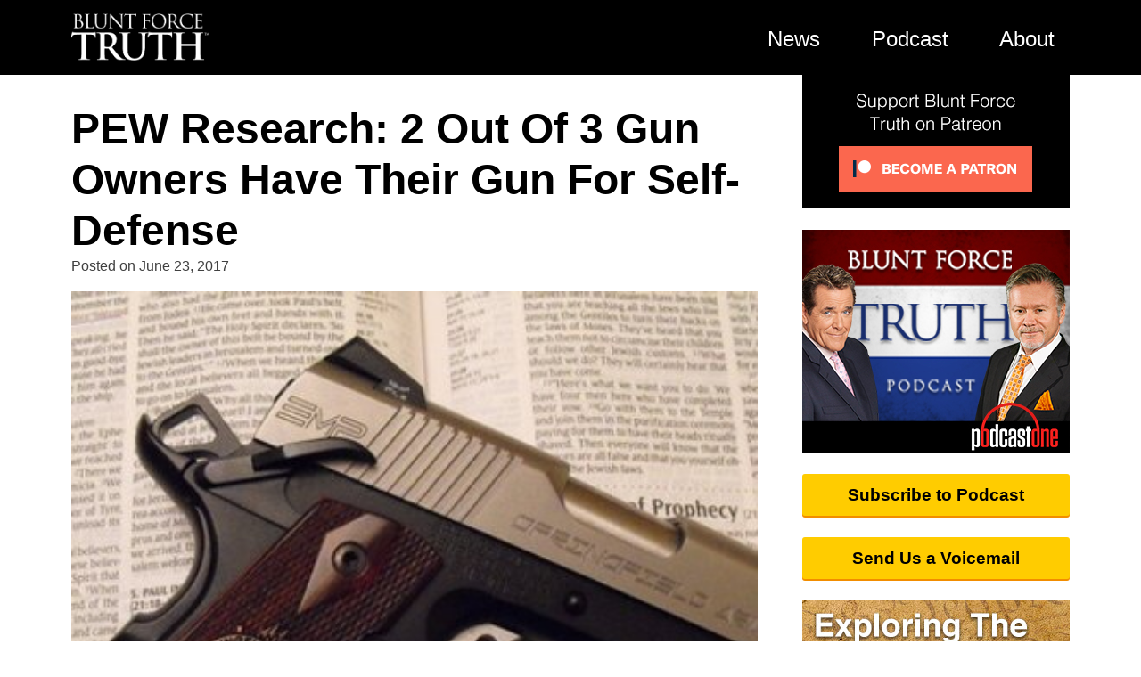

--- FILE ---
content_type: text/html; charset=UTF-8
request_url: https://bluntforcetruth.com/news/pew-research-2-out-of-3-gun-owners-have-their-gun-for-self-defense/
body_size: 12702
content:
<!doctype html>
<html lang="en-US">
<head>
	<meta charset="UTF-8">
	<meta name="viewport" content="width=device-width, initial-scale=1">
	<link rel="profile" href="http://gmpg.org/xfn/11">
	<link href="https://web-player.art19.com/assets/current.css" media="screen" rel="stylesheet" type="text/css">

	<title>PEW Research: 2 Out Of 3 Gun Owners Have Their Gun For Self-Defense - Blunt Force Truth</title>

<!-- This site is optimized with the Yoast SEO plugin v11.6 - https://yoast.com/wordpress/plugins/seo/ -->
<link rel="canonical" href="https://bluntforcetruth.com/news/pew-research-2-out-of-3-gun-owners-have-their-gun-for-self-defense/" />
<meta property="og:locale" content="en_US" />
<meta property="og:type" content="article" />
<meta property="og:title" content="PEW Research: 2 Out Of 3 Gun Owners Have Their Gun For Self-Defense - Blunt Force Truth" />
<meta property="og:description" content="A Pew Research survey released June 22 shows that two out of three gun owners cite self-defense as the predominant reason for having a gun. Moreover, 38% of gun owners–nearly four out of ten–make sure a loaded gun is “easily accessible to them all of the time when they are at home.” According to PEW Research, “67% &hellip;" />
<meta property="og:url" content="https://bluntforcetruth.com/news/pew-research-2-out-of-3-gun-owners-have-their-gun-for-self-defense/" />
<meta property="og:site_name" content="Blunt Force Truth" />
<meta property="article:publisher" content="https://www.facebook.com/BluntForceTruthPodcast/" />
<meta property="article:tag" content="gun owners" />
<meta property="article:tag" content="June 2017" />
<meta property="article:tag" content="second amendment" />
<meta property="article:tag" content="self-defense" />
<meta property="article:section" content="News" />
<meta property="og:image" content="https://bluntforcetruth.com/wp-content/uploads/2017/06/EMP_400x400.jpg" />
<meta property="og:image:secure_url" content="https://bluntforcetruth.com/wp-content/uploads/2017/06/EMP_400x400.jpg" />
<meta property="og:image:width" content="400" />
<meta property="og:image:height" content="400" />
<meta name="twitter:card" content="summary_large_image" />
<meta name="twitter:description" content="A Pew Research survey released June 22 shows that two out of three gun owners cite self-defense as the predominant reason for having a gun. Moreover, 38% of gun owners–nearly four out of ten–make sure a loaded gun is “easily accessible to them all of the time when they are at home.” According to PEW Research, “67% [&hellip;]" />
<meta name="twitter:title" content="PEW Research: 2 Out Of 3 Gun Owners Have Their Gun For Self-Defense - Blunt Force Truth" />
<meta name="twitter:site" content="@BFT_Podcast" />
<meta name="twitter:image" content="https://bluntforcetruth.com/wp-content/uploads/2017/06/EMP_400x400.jpg" />
<meta name="twitter:creator" content="@BFT_Podcast" />
<script type='application/ld+json' class='yoast-schema-graph yoast-schema-graph--main'>{"@context":"https://schema.org","@graph":[{"@type":"WebSite","@id":"https://bluntforcetruth.com/#website","url":"https://bluntforcetruth.com/","name":"Blunt Force Truth","potentialAction":{"@type":"SearchAction","target":"https://bluntforcetruth.com/?s={search_term_string}","query-input":"required name=search_term_string"}},{"@type":"ImageObject","@id":"https://bluntforcetruth.com/news/pew-research-2-out-of-3-gun-owners-have-their-gun-for-self-defense/#primaryimage","url":"https://bluntforcetruth.com/wp-content/uploads/2017/06/EMP_400x400.jpg","width":400,"height":400},{"@type":"WebPage","@id":"https://bluntforcetruth.com/news/pew-research-2-out-of-3-gun-owners-have-their-gun-for-self-defense/#webpage","url":"https://bluntforcetruth.com/news/pew-research-2-out-of-3-gun-owners-have-their-gun-for-self-defense/","inLanguage":"en-US","name":"PEW Research: 2 Out Of 3 Gun Owners Have Their Gun For Self-Defense - Blunt Force Truth","isPartOf":{"@id":"https://bluntforcetruth.com/#website"},"primaryImageOfPage":{"@id":"https://bluntforcetruth.com/news/pew-research-2-out-of-3-gun-owners-have-their-gun-for-self-defense/#primaryimage"},"datePublished":"2017-06-23T19:00:05+00:00","dateModified":"2017-06-23T15:10:18+00:00"}]}</script>
<!-- / Yoast SEO plugin. -->

<link rel='dns-prefetch' href='//s0.wp.com' />
<link rel='dns-prefetch' href='//secure.gravatar.com' />
<link rel='dns-prefetch' href='//s.w.org' />
<link rel="alternate" type="application/rss+xml" title="Blunt Force Truth &raquo; Feed" href="https://bluntforcetruth.com/feed/" />
<link rel="alternate" type="application/rss+xml" title="Blunt Force Truth &raquo; Comments Feed" href="https://bluntforcetruth.com/comments/feed/" />
<link rel="alternate" type="application/rss+xml" title="Blunt Force Truth &raquo; PEW Research: 2 Out Of 3 Gun Owners Have Their Gun For Self-Defense Comments Feed" href="https://bluntforcetruth.com/news/pew-research-2-out-of-3-gun-owners-have-their-gun-for-self-defense/feed/" />
<link rel='stylesheet' id='wordpress-popular-posts-css-css'  href='https://bluntforcetruth.com/wp-content/plugins/wordpress-popular-posts/public/css/wpp.css?ver=4.2.2' type='text/css' media='all' />
<link rel='stylesheet' id='bft-style-css'  href='https://bluntforcetruth.com/wp-content/themes/bft2/style.css?ver=4.9.8' type='text/css' media='all' />
<link rel='stylesheet' id='jetpack_css-css'  href='https://bluntforcetruth.com/wp-content/plugins/jetpack/css/jetpack.css?ver=6.9' type='text/css' media='all' />
<script type='text/javascript' src='https://bluntforcetruth.com/wp-includes/js/jquery/jquery.js?ver=1.12.4'></script>
<script type='text/javascript' src='https://bluntforcetruth.com/wp-includes/js/jquery/jquery-migrate.min.js?ver=1.4.1'></script>
<script type='text/javascript'>
/* <![CDATA[ */
var ai_front = {"wp_ai":"4.9.8+2.4.20","insertion_before":"BEFORE","insertion_after":"AFTER","insertion_prepend":"PREPEND CONTENT","insertion_append":"APPEND CONTENT","insertion_replace_content":"REPLACE CONTENT","insertion_replace_element":"REPLACE ELEMENT","cancel":"Cancel","use":"Use","add":"Add","parent":"Parent","cancel_element_selection":"Cancel element selection","select_parent_element":"Select parent element","css_selector":"CSS selector","use_current_selector":"Use current selector","element":"ELEMENT","path":"PATH","selector":"SELECTOR","visible":"VISIBLE","hidden":"HIDDEN"};
/* ]]> */
</script>
<script type='text/javascript' src='https://bluntforcetruth.com/wp-content/plugins/ad-inserter/includes/js/ai-jquery.js?ver=4.9.8+2.4.20'></script>
<script type='text/javascript'>
/* <![CDATA[ */
var wpp_params = {"sampling_active":"0","sampling_rate":"100","ajax_url":"https:\/\/bluntforcetruth.com\/wp-json\/wordpress-popular-posts\/v1\/popular-posts\/","ID":"2736","token":"89c8193cd2","debug":""};
/* ]]> */
</script>
<script type='text/javascript' src='https://bluntforcetruth.com/wp-content/plugins/wordpress-popular-posts/public/js/wpp-4.2.0.min.js?ver=4.2.2'></script>
<link rel='https://api.w.org/' href='https://bluntforcetruth.com/wp-json/' />
<link rel="EditURI" type="application/rsd+xml" title="RSD" href="https://bluntforcetruth.com/xmlrpc.php?rsd" />
<link rel="wlwmanifest" type="application/wlwmanifest+xml" href="https://bluntforcetruth.com/wp-includes/wlwmanifest.xml" /> 
<link rel="alternate" type="application/json+oembed" href="https://bluntforcetruth.com/wp-json/oembed/1.0/embed?url=https%3A%2F%2Fbluntforcetruth.com%2Fnews%2Fpew-research-2-out-of-3-gun-owners-have-their-gun-for-self-defense%2F" />
<link rel="alternate" type="text/xml+oembed" href="https://bluntforcetruth.com/wp-json/oembed/1.0/embed?url=https%3A%2F%2Fbluntforcetruth.com%2Fnews%2Fpew-research-2-out-of-3-gun-owners-have-their-gun-for-self-defense%2F&#038;format=xml" />

<!-- This site is using AdRotate v5.2 to display their advertisements - https://ajdg.solutions/products/adrotate-for-wordpress/ -->
<!-- AdRotate CSS -->
<style type="text/css" media="screen">
	.g { margin:0px; padding:0px; overflow:hidden; line-height:1; zoom:1; }
	.g img { height:auto; }
	.g-col { position:relative; float:left; }
	.g-col:first-child { margin-left: 0; }
	.g-col:last-child { margin-right: 0; }
	.g-1 { min-width:0px; max-width:600px; }
	.b-1 { margin:0px 0px 0px 0px; }
	@media only screen and (max-width: 480px) {
		.g-col, .g-dyn, .g-single { width:100%; margin-left:0; margin-right:0; }
	}
</style>
<!-- /AdRotate CSS -->


<link rel='dns-prefetch' href='//v0.wordpress.com'/>
<style type='text/css'>img#wpstats{display:none}</style><script type="text/javascript">window._taboola = window._taboola || [];
	  _taboola.push({article:'auto'});
	  !function (e, f, u, i) {
	    if (!document.getElementById(i)){
	      e.async = 1;
	      e.src = u;
	      e.id = i;
	      f.parentNode.insertBefore(e, f);
	    }
	  }(document.createElement('script'),
	  document.getElementsByTagName('script')[0],
	  '//cdn.taboola.com/libtrc/bluntforcetruth-bluntforcetruth/loader.js',
	  'tb_loader_script');
	  if(window.performance && typeof window.performance.mark == 'function')
	    {window.performance.mark('tbl_ic');}</script>
<link rel="pingback" href="https://bluntforcetruth.com/xmlrpc.php">			<style type="text/css" id="wp-custom-css">
				a.sidebar-btn {
	color:#000;
	text-shadow:none;
}			</style>
		<style type='text/css'>
.ai-rotate {position: relative;}
.ai-rotate-hidden {visibility: hidden;}
.ai-rotate-hidden-2 {position: absolute; top: 0; left: 0; width: 100%; height: 100%;}
.ai-list-data, .ai-ip-data, .ai-list-block {visibility: hidden; position: absolute; width: 100%; height: 100%; z-index: -9999;}
</style>
	<script>(function(w,d,s,l,i){w[l]=w[l]||[];w[l].push({'gtm.start':
			new Date().getTime(),event:'gtm.js'});var f=d.getElementsByTagName(s)[0],
			j=d.createElement(s),dl=l!='dataLayer'?'&l='+l:'';j.async=true;j.src=
			'https://www.googletagmanager.com/gtm.js?id='+i+dl;f.parentNode.insertBefore(j,f);
			})(window,document,'script','dataLayer','GTM-PLGNRWP');</script>
</head>

<body class="news-template-default single single-news postid-2736">
<noscript><iframe src="https://www.googletagmanager.com/ns.html?id=GTM-PLGNRWP" height="0" width="0" style="display:none;visibility:hidden"></iframe></noscript>
<div id="page" class="site">
	<header id="masthead" class="site-header">
		<div class="container">
			<!--<a href="/" id="site-logo"><img src="https://bluntforcetruth.com/wp-content/themes/bft2/assets/Blunt-Force-Truth.png" alt="Blunt Force Truth"></a>-->
			<nav id="site-navigation" class="main-navigation">
								<ul id="primary-menu" class="menu">
					<li id="bft"><a href="/"><img src="https://bluntforcetruth.com/wp-content/themes/bft2/assets/Blunt-Force-Truth-Logo.png" alt="Blunt Force Truth"></a></li>
					<li class="nav-link"><a href="/news/">News</a></li>
					<li class="nav-link"><a href="/episodes/">Podcast</a></li>
					<li class="nav-link"><a href="/about/">About</a></li>
					<!--<li class="nav-link"><a href="https://store.bluntforcetruth.com/" target="_blank">Store</a></li>-->
					<!--<li class="nav-link"><a href="#search"><i class="icon-search"></i></a></li>-->
					<!--<li class="nav-link"><a href="/account/"><i class="um-faicon-user"></i></a></li>-->
				</ul>
				<div id="menu-open">
					<span class="label">MENU</span>
					<span class="ico i1"></span>
					<span class="ico i2"></span>
					<span class="ico i3"></span>
				</div>
			</nav>
		</div>
	</header>
	<a href="/subscribe-to-podcast/" id="podcast-callout">
		<img src="https://bluntforcetruth.com/wp-content/themes/bft2/assets/BFT-podcast-art.gif" alt="">
		<span>Subscribe to the <strong>Blunt Force Truth</strong> podcast</span>
	</a>
	<div id="content" class="site-content">
	<div class="container">
	<div id="primary" class="content-area">
		<main id="main" class="site-main">

		
<article id="post-2736" class="post-2736 news type-news status-publish has-post-thumbnail hentry category-news tag-gun-owners tag-june-2017 tag-second-amendment tag-self-defense">
	<header class="entry-header">
		<h1 class="entry-title">PEW Research: 2 Out Of 3 Gun Owners Have Their Gun For Self-Defense</h1>		<div class="entry-meta">
			<span class="posted-on">Posted on <time class="entry-date published" datetime="2017-06-23T15:00:05+00:00">June 23, 2017</time><time class="updated" datetime="2017-06-23T11:10:18+00:00">June 23, 2017</time></span>					</div>
		<div class="entry-image">
			<img   src="https://bluntforcetruth.com/wp-content/uploads/2017/06/EMP_400x400.jpg" class="attachment-single-post-thumbnail size-single-post-thumbnail wp-post-image" alt="" srcset="https://bluntforcetruth.com/wp-content/uploads/2017/06/EMP_400x400.jpg 400w, https://bluntforcetruth.com/wp-content/uploads/2017/06/EMP_400x400-200x200.jpg 200w, https://bluntforcetruth.com/wp-content/uploads/2017/06/EMP_400x400-300x300.jpg 300w, https://bluntforcetruth.com/wp-content/uploads/2017/06/EMP_400x400-150x150.jpg 150w, https://bluntforcetruth.com/wp-content/uploads/2017/06/EMP_400x400-125x125.jpg 125w" sizes="(max-width: 400px) 100vw, 400px" />		</div>
		<!--
<ul class="share-buttons">
  <li><a href="https://www.facebook.com/sharer/sharer.php?u=http%3A%2F%2Fbft.dev&quote=" target="_blank" title="Share on Facebook" onclick="window.open('https://www.facebook.com/sharer/sharer.php?u=' + encodeURIComponent(document.URL) + '&quote=' + encodeURIComponent(document.URL)); return false;">Facebook</a></li>
  <li><a href="https://twitter.com/intent/tweet?source=http%3A%2F%2Fbft.dev&text=:%20http%3A%2F%2Fbft.dev" target="_blank" title="Tweet" onclick="window.open('https://twitter.com/intent/tweet?text=' + encodeURIComponent(document.title) + ':%20'  + encodeURIComponent(document.URL)); return false;">Twitter</a></li>
</ul>
-->
		<div class="entry-share">
			<a class="share-facebook" href="https://www.facebook.com/sharer/sharer.php?u=https%3A%2F%2Fbluntforcetruth.com%2Fnews%2Fpew-research-2-out-of-3-gun-owners-have-their-gun-for-self-defense%2F&quote=" target="_blank"><i class="icon-facebook"></i> Share<span class="optional"> on Facebook</span></a>
			<!--
			<a class="share-facebook" href="https://www.facebook.com/sharer/sharer.php?u=http%3A%2F%2Fbft.dev&quote=" target="_blank" title="Share on Facebook" onclick="window.open('https://www.facebook.com/sharer/sharer.php?u=' + encodeURIComponent(document.URL) + '&quote=' + encodeURIComponent(document.URL)); return false;"><i class="icon-facebook"></i> Share<span class="optional"> on Facebook</span></a>
			-->
			<a class="share-twitter" href="https://twitter.com/intent/tweet?text=PEW+Research%3A+2+Out+Of+3+Gun+Owners+Have+Their+Gun+For+Self-Defense%3A+https%3A%2F%2Fbluntforcetruth.com%2Fnews%2Fpew-research-2-out-of-3-gun-owners-have-their-gun-for-self-defense%2F" target="_blank"><i class="icon-twitter"></i>Tweet<span class="optional"> This Story</span></a>
			<a class="share-email" href="mailto:?subject=PEW%20Research%3A%202%20Out%20Of%203%20Gun%20Owners%20Have%20Their%20Gun%20For%20Self-Defense%20-%20Blunt%20Force%20Truth&body=PEW%20Research%3A%202%20Out%20Of%203%20Gun%20Owners%20Have%20Their%20Gun%20For%20Self-Defense%3A%20https%3A%2F%2Fbluntforcetruth.com%2Fnews%2Fpew-research-2-out-of-3-gun-owners-have-their-gun-for-self-defense%2F"><i class="icon-mail"></i></a>
			<a class="share-print"  href="javascript:window.print()"><i class="icon-print"></i></a>
		</div>
	</header>

	
	<!--
	Want more BFT? Leave us a voicemail on our page or follow us on Twitter @BFT_Podcast and Facebook @BluntForceTruthPodcast. We want to hear from you! There’s no better place to get the #BluntForceTruth.
	-->

	<div class="entry-content">

		<p><a href="https://bluntforcetruth.com/wp-content/uploads/2017/06/mjs-guns15_-nws_-sears_-1-22.jpg"><img class="size-full wp-image-2737" src="https://bluntforcetruth.com/wp-content/uploads/2017/06/mjs-guns15_-nws_-sears_-1-22.jpg" alt="" width="660" height="415" srcset="https://bluntforcetruth.com/wp-content/uploads/2017/06/mjs-guns15_-nws_-sears_-1-22.jpg 660w, https://bluntforcetruth.com/wp-content/uploads/2017/06/mjs-guns15_-nws_-sears_-1-22-300x189.jpg 300w" sizes="(max-width: 660px) 100vw, 660px" /></a></p>
<h3><span style="color: #000000;">A Pew Research survey released June 22 shows that two out of three gun owners cite self-defense as the predominant reason for having a gun.<br />
</span></h3>
<p><span style="color: #000000;">Moreover, 38% of gun owners–nearly four out of ten–make sure a loaded gun is “easily accessible to them all of the time when they are at home.”<br />
</span></p>
<p><span style="color: #000000;">According to PEW Research, “67% [of gun owners] cite protection as a major reason” for owning their gun. Those who cited “protection” as their main reason for gun ownership are located “in cities, suburbs and rural areas.” But gun owners who live strictly rural were “significantly more likely to cite hunting as a major reason for owning a gun.”<br />
</span></p>
<p><span style="color: #000000;">When the responses were broken down according to male and female respondents, 65% of men cited “protection” as their main reason for gun ownership, while 71% of women did so.<br />
</span></p><div class='code-block code-block-7' style='margin: 8px 0; clear: both;'>
<!--<ins class='adsbygoogle'style='display:block; text-align:center;'data-ad-format='fluid'data-ad-layout='in-article'data-ad-client='ca-pub-4025776237038298'data-ad-slot='7697450217'></ins>-->
<div id="ld-9569-3817"></div><script>(function(w,d,s,i){w.ldAdInit=w.ldAdInit||[];w.ldAdInit.push({slot:11282320170927974,size:[0, 0],id:"ld-9569-3817"});if(!d.getElementById(i)){var j=d.createElement(s),p=d.getElementsByTagName(s)[0];j.async=true;j.src="//cdn2.lockerdomecdn.com/_js/ajs.js";j.id=i;p.parentNode.insertBefore(j,p);}})(window,document,"script","ld-ajs");</script></div>

<p><span style="color: #000000;">The survey also found that a handgun is the firearm of choice for Americans who only own one gun. Among such Americans, “62% say they own a handgun, compared with 22% who say they own a rifle and 16% who say they own a shotgun.” This makes perfect sense when one considers the survey’s findings that self-defense–or “protection”–is the driving force behind gun ownership.<br />
</span></p>
<p><span style="color: #000000;">A handgun can be carried for self-defense far more easily than any other type of firearm. It fits well in a purse, a holster, a pocket, or a cowboy boot.</span></p>
<p><span style="color: #000000;">(First reported by Breitbart News) http://www.breitbart.com/big-government/2017/06/22/pew-research-2-out-of-3-gun-owners-have-their-gun-for-self-defense/   (June 23, 2017)</span></p>
<p><span style="color: #000000;">		<hr>

		<p class="want_more">Want more BFT? Leave us a voicemail on our page or follow us on Twitter <a href="https://twitter.com/BFT_Podcast">@BFT_Podcast</a> and Facebook <a href="https://www.facebook.com/BluntForceTruthPodcast/">@BluntForceTruthPodcast</a>. We want to hear from you! There’s no better place to get the <a href="https://twitter.com/search?q=%23BluntForceTruth&amp;src=tyah">#BluntForceTruth</a>.</p>

	</div><!-- .entry-content -->
	<footer class="entry-footer">
			</footer><!-- .entry-footer -->
</article><!-- #post-2736 -->
<div class="crp_related "><h3>Related Articles on Blunt Force Truth:</h3><ul><li><a href="https://bluntforcetruth.com/news/in-defense-of-evangelicals-who-support-trump/"    ><img src="https://bluntforcetruth.com/wp-content/uploads/2017/09/trump-and-church-200x200.jpg" alt="In Defense of Evangelicals Who Support Trump" title="In Defense of Evangelicals Who Support Trump"  class="crp_thumb crp_featured" /><span class="crp_title">In Defense of Evangelicals Who Support Trump</span></a></li><li><a href="https://bluntforcetruth.com/news/democrats-have-painted-themselves-into-a-corner-on-gun-control/"    ><img src="https://bluntforcetruth.com/wp-content/uploads/2018/02/pelosi-2-15-200x200.jpg" alt="Democrats Have Painted Themselves Into A Corner On Gun Control" title="Democrats Have Painted Themselves Into A Corner On Gun Control"  class="crp_thumb crp_featured" /><span class="crp_title">Democrats Have Painted Themselves Into A Corner On Gun Control</span></a></li><li><a href="https://bluntforcetruth.com/news/liberal-writer-we-have-a-white-people-problem-not-a-gun-problem-details/"    ><img src="https://bluntforcetruth.com/wp-content/uploads/2018/02/03302015ng-Damon1-200x200.jpg" alt="Liberal Writer: ‘We Have A White People Problem,’ Not A Gun Problem (Details)" title="Liberal Writer: ‘We Have A White People Problem,’ Not A Gun Problem (Details)"  class="crp_thumb crp_featured" /><span class="crp_title">Liberal Writer: ‘We Have A White People Problem,’ Not A Gun Problem (Details)</span></a></li><li><a href="https://bluntforcetruth.com/news/pigs-fly-dem-congressional-candidate-comes-out-against-gun-control-details/"    ><img src="https://bluntforcetruth.com/wp-content/uploads/2018/02/conor-lamb-200x200.jpg" alt="PIGS FLY: Dem Congressional Candidate Comes Out Against Gun Control (Details)" title="PIGS FLY: Dem Congressional Candidate Comes Out Against Gun Control (Details)"  class="crp_thumb crp_featured" /><span class="crp_title">PIGS FLY: Dem Congressional Candidate Comes Out Against Gun Control (Details)</span></a></li><li><a href="https://bluntforcetruth.com/news/potus-trump-lashes-out-at-fake-news-cnn-for-scripted-anti-gun-town-hall/"    ><img src="https://bluntforcetruth.com/wp-content/uploads/2018/01/donald-trump_650x400_51517372485-200x200.jpg" alt="POTUS Trump Lashes Out at Fake News CNN For Scripted Anti-Gun Town Hall" title="POTUS Trump Lashes Out at Fake News CNN For Scripted Anti-Gun Town Hall"  class="crp_thumb crp_featured" /><span class="crp_title">POTUS Trump Lashes Out at Fake News CNN For Scripted Anti-Gun Town Hall</span></a></li><li><a href="https://bluntforcetruth.com/news/president-trump-tells-nbc-to-go-stick-it-on-their-super-bowl-interview-request/"    ><img src="https://bluntforcetruth.com/wp-content/uploads/2017/07/trump_maga_325-200x200.jpg" alt="President Trump Tells NBC to Go Stick It on their Super Bowl Interview Request" title="President Trump Tells NBC to Go Stick It on their Super Bowl Interview Request"  class="crp_thumb crp_featured" /><span class="crp_title">President Trump Tells NBC to Go Stick It on their Super Bowl Interview Request</span></a></li></ul><div class="crp_clear"></div></div>			<div id="taboola-below-article-thumbnails"></div>
			<script type="text/javascript">
			window._taboola = window._taboola || [];
			_taboola.push({
				mode: 'thumbnails-a',
				container: 'taboola-below-article-thumbnails',
				placement: 'Below Article Thumbnails',
				target_type: 'mix'
			});
			</script>
		
		</main><!-- #main -->
	</div><!-- #primary -->



<aside id="secondary" class="widget-area">
<section id="custom_html-2" class="widget_text widget widget_custom_html"><div class="textwidget custom-html-widget"><a href="https://www.patreon.com/bftpodcast"><img src="https://bluntforcetruth.com/wp-content/uploads/2019/11/patreon.png" alt="Support Blunt Force Truth on Patreon"></a></div></section><section id="custom_html-3" class="widget_text widget widget_custom_html"><div class="textwidget custom-html-widget"><a href="/subscribe-to-podcast/"><img src="https://bluntforcetruth.com/wp-content/uploads/2019/03/pod_cast_one_300x250_blac.jpg" alt="Subscribe to Blunt Force Truth to automatically get the latest episodes."></a></div></section><section id="custom_html-7" class="widget_text widget widget_custom_html"><div class="textwidget custom-html-widget"><a href="/subscribe-to-podcast/" class="sidebar-btn">Subscribe to Podcast</a>

</div></section><section id="custom_html-4" class="widget_text widget widget_custom_html"><div class="textwidget custom-html-widget"><a href="/voicemail/" class="sidebar-btn">Send Us a Voicemail</a>































<script type="text/javascript">
var sc_project=11754574; 
var sc_invisible=1; 
var sc_security="9ca3147b"; 
</script>
<script type="text/javascript"
src="https://www.statcounter.com/counter/counter.js" async></script>
<noscript><div class="statcounter"><a title="Web Analytics"
href="http://statcounter.com/" target="_blank"><img class="statcounter"
src="//c.statcounter.com/11754574/0/9ca3147b/1/" alt="Web
Analytics"></a></div></noscript></div></section><section id="ai_widget-17" class="widget ai_widget"><div class='code-block code-block-9' style='margin: 8px 0; clear: both;'>
<div id="ld-1919-9378"></div><script>(function(w,d,s,i){w.ldAdInit=w.ldAdInit||[];w.ldAdInit.push({slot:11765349339327846,size:[0, 0],id:"ld-1919-9378"});if(!d.getElementById(i)){var j=d.createElement(s),p=d.getElementsByTagName(s)[0];j.async=true;j.src="//cdn2.lockerdomecdn.com/_js/ajs.js";j.id=i;p.parentNode.insertBefore(j,p);}})(window,document,"script","ld-ajs");</script></div>
</section><section id="custom_html-10" class="widget_text widget widget_custom_html"><div class="textwidget custom-html-widget"><a href="/category/constitution/"><img src="/wp-content/uploads/2019/09/exploring-the-constitution.jpg" alt="Exploring the Constitution: A Blunt Force Truth series with guest Professor Adam Winkler"></a></div></section>
<section id="wpp-2" class="widget popular-posts">
<h2 class="widget-title">Today&#039;s Popular Stories</h2>            <script type="text/javascript">
                document.addEventListener('DOMContentLoaded', function() {
                    var wpp_widget_container = document.getElementById('wpp-2');

                    if ( 'undefined' != typeof WordPressPopularPosts ) {
                        WordPressPopularPosts.get(
                            wpp_params.ajax_url + 'widget',
                            'id=2',
                            function( response ){
                                wpp_widget_container.innerHTML += JSON.parse( response ).widget;

                                var event = null;

                                if ( 'function' === typeof(Event) ) {
                                    event = new Event( "wpp-onload", {"bubbles": true, "cancelable": false} );
                                } /* Fallback for older browsers */
                                else {
                                    if ( document.createEvent ) {
                                        event = document.createEvent('Event');
                                        event.initEvent( "wpp-onload", true, false );
                                    }
                                }

                                if ( event ) {
                                    wpp_widget_container.dispatchEvent( event );
                                }
                            }
                        );
                    }
                });
            </script>
            
</section>
<section id="ai_widget-18" class="widget ai_widget"><div class='code-block code-block-10' style='margin: 8px 0; clear: both;'>
<!-- Either there are no banners, they are disabled or none qualified for this location! --></div>
</section><section id="custom_html-9" class="widget_text widget widget_custom_html"><div class="textwidget custom-html-widget"><script src='https://trendingpolitics.com/templates/trendingpolitics/js/tWidget.js'></script>
<div id='tWidget_211894160810' data-action='widget'></div><script type='application/javascript'>var tWidgetConf_211894160810 = {rows: 2,cols: 1,backgroundColor: '',textColor: '',displayContent: '0',contentSort: '0',contentType: '0',showTitle: '1',showThumb: '1',utmCode: '',widgetID: 'tWidget_211894160810',channels: '0'};</script></div></section><section id="ai_widget-16" class="widget ai_widget ai-sticky-widget"><div class='code-block code-block-5' style='margin: 8px 0; clear: both;'>
<!-- Either there are no banners, they are disabled or none qualified for this location! --></div>
</section>
</aside><!-- #secondary -->

	</div>
	</div>

	<footer id="colophon" class="site-footer">
		<div class="container">
			<section class="footer-menu">
				<p><img src="https://bluntforcetruth.com/wp-content/themes/bft2/assets/Blunt-Force-Truth-Logo.png" alt="Blunt Force Truth"></p>
				<ul>
					<li><a href="/news/">News Archives</a></li>
					<li><a href="/episodes/">Podcast Archives</a></li>
					<li><a href="/about/">About Blunt Force Truth</a></li>
					<li><a href="/radio-stations/">On The Radio</a></li>
					<li><a href="/contact/">Contact Us</a></li>
					<li><a href="https://store.bluntforcetruth.com/" target="_blank">BFT Store</a></li>
					<!--<li><a href="#">Advertisers</a></li>-->
				</ul>
			</section>
			<section class="footer-social">
				<a href="https://facebook.com/BluntForceTruthPodcast" class="social social-facebook"><i class="icon-facebook"></i> Follow BFT on Facebook</a>
				<a href="https://twitter.com/BFT_Podcast" class="social social-twitter"><i class="icon-twitter"></i> @BFT_Podcast on Twitter</a>
			</section>
		</div>
		<p class="footer-text">Copyright &copy; 2018 <a href="https://2and2broadcasting.com/">Two and Two Broadcasting</a>. By using this site you are accepting our <!--<a href="#">Terms of Use</a> and --><a href="#">Privacy Policy</a></p>
	</footer><!-- #colophon -->
</div><!-- #page -->

<script>
jQuery(function($){function b64e(str){return btoa(encodeURIComponent(str).replace(/%([0-9A-F]{2})/g,function toSolidBytes(match,p1){return String.fromCharCode("0x"+p1)}))}function b64d(str){return decodeURIComponent(atob(str).split("").map(function(c){return"%"+("00"+c.charCodeAt(0).toString(16)).slice(-2)}).join(""))}ai_process_rotation=function(rotation_block){var ai_debug=typeof ai_debugging!=="undefined";if(ai_debug)console.log("");if(typeof rotation_block.length=="number"){if(ai_debug)console.log("AI ROTATE process rotation:",
rotation_block.length,"rotation blocks");for(var index=0;index<rotation_block.length;index++){if(ai_debug)console.log("AI ROTATE process rotation block index:",index);if(index==0)ai_process_single_rotation(rotation_block[index],true);else ai_process_single_rotation(rotation_block[index],false)}}else{if(ai_debug)console.log("AI ROTATE process rotation: 1 rotation block");ai_process_single_rotation(rotation_block,true)}};ai_process_single_rotation=function(rotation_block,trigger_rotation){var ai_debug=
typeof ai_debugging!=="undefined";var rotate_options=$(".ai-rotate-option",rotation_block);if(rotate_options.length==0)return;if(ai_debug){console.log("AI ROTATE process single rotation");console.log("AI ROTATE","block",$(rotation_block).attr("class")+",",rotate_options.length,"options")}rotate_options.hide();if(typeof $(rotation_block).data("next")=="undefined")if(typeof $(rotate_options[0]).data("group")!="undefined"){var random_index=-1;var all_ai_groups=$("span[data-ai-groups]");var ai_groups=
[];all_ai_groups.each(function(index){var visible=!!($(this)[0].offsetWidth||$(this)[0].offsetHeight||$(this)[0].getClientRects().length);if(visible)ai_groups.push(this)});if(ai_debug)console.log("AI ROTATE GROUPS:",ai_groups.length,"group markers found");if(ai_groups.length>=1){var groups=JSON.parse(b64d($(ai_groups).first().data("ai-groups")));if(ai_debug)console.log("AI ROTATE GROUPS:",groups);groups.forEach(function(group,index){if(random_index==-1)rotate_options.each(function(index){var option_group=
b64d($(this).data("group"));if(option_group==group){random_index=index;return false}})})}}else{var thresholds_data=$(rotation_block).data("shares");if(typeof thresholds_data==="string"){var thresholds=JSON.parse(atob(thresholds_data));var random_threshold=Math.round(Math.random()*100);for(var index=0;index<thresholds.length;index++){var random_index=index;if(thresholds[index]<0)continue;if(random_threshold<=thresholds[index])break}}else{var random_index=Math.floor(Math.random()*rotate_options.length);
var d=new Date;var n=d.getMilliseconds();if(n%2)random_index=rotate_options.length-random_index-1}}else{var random_index=parseInt($(rotation_block).attr("data-next"));if(ai_debug)console.log("AI TIMED ROTATE next index:",random_index);var option=$(rotate_options[random_index]);if(typeof option.data("code")!="undefined")option=$(b64d(option.data("code")));var group_markers=option.find("span[data-ai-groups]").addBack("span[data-ai-groups]");if(group_markers.length!=0){if(ai_debug){var next_groups=JSON.parse(b64d(group_markers.first().data("ai-groups")));
console.log("AI TIMED ROTATE next option sets groups",next_groups)}var group_rotations=$(".ai-rotation-groups");if(group_rotations.length!=0)setTimeout(function(){ai_process_group_rotations()},5)}}if(random_index<0||random_index>=rotate_options.length){if(ai_debug)console.log("AI ROTATE no option selected");return}var option=$(rotate_options[random_index]);var option_time_text="";if(typeof option.data("time")!="undefined"){var rotation_time=atob(option.data("time"));if(ai_debug){var option_name=b64d(option.data("name"));
console.log("AI TIMED ROTATE index:",random_index+",","name:",'"'+option_name+'",',"time:",rotation_time)}if(rotation_time==0&&rotate_options.length>1){var next_random_index=random_index;do{next_random_index++;if(next_random_index>=rotate_options.length)next_random_index=0;var next_option=$(rotate_options[next_random_index]);if(typeof next_option.data("time")=="undefined"){random_index=next_random_index;option=$(rotate_options[random_index]);rotation_time=0;if(ai_debug)console.log("AI TIMED ROTATE next option has no time: ",
next_random_index);break}var next_rotation_time=atob(next_option.data("time"));if(ai_debug)console.log("AI TIMED ROTATE check:",next_random_index,"time:",next_rotation_time)}while(next_rotation_time==0&&next_random_index!=random_index);if(rotation_time!=0){random_index=next_random_index;option=$(rotate_options[random_index]);rotation_time=atob(option.data("time"))}if(ai_debug)console.log("AI TIMED ROTATE index:",random_index,"time:",rotation_time)}if(rotation_time>0){var next_random_index=random_index+
1;if(next_random_index>=rotate_options.length)next_random_index=0;if(typeof $(rotation_block).data("info")!="undefined"){var block_info=JSON.parse(atob($(rotation_block).data("info")));var rotation_id=block_info[0];$(rotation_block).attr("data-next",next_random_index);if(trigger_rotation)setTimeout(function(){ai_process_rotation($("div.ai-rotate.ai-"+rotation_id))},rotation_time*1E3);option_time_text=" ("+rotation_time+" s)"}}}else if(typeof option.data("group")!="undefined"){if(ai_debug){var option_name=
b64d(option.data("name"));console.log("AI ROTATE GROUP",'"'+option_name+'",',"index:",random_index)}}else{if(!ai_debug)rotate_options.each(function(index){if(index!=random_index)$(this).remove()});if(ai_debug)console.log("AI ROTATE no time");if(ai_debug)console.log("AI ROTATE index:",random_index)}option.css({"display":"","visibility":"","position":"","width":"","height":"","top":"","left":""}).removeClass("ai-rotate-hidden").removeClass("ai-rotate-hidden-2");$(rotation_block).css({"position":""});
if(typeof option.data("code")!="undefined"){rotate_options.empty();var option_code=b64d(option.data("code"));option.append(option_code)}var option_name="";var debug_block_frame=$(rotation_block).closest(".ai-debug-block");if(debug_block_frame.length!=0){var option_name=b64d(option.data("name"));var name_tag=debug_block_frame.find("kbd.ai-option-name");var nested_debug_block=debug_block_frame.find(".ai-debug-block");if(typeof nested_debug_block!="undefined"){var name_tag2=nested_debug_block.find("kbd.ai-option-name");
name_tag=name_tag.slice(0,name_tag.length-name_tag2.length)}if(typeof name_tag!="undefined"){var separator=name_tag.first().data("separator");if(typeof separator=="undefined")separator="";name_tag.html(separator+option_name+option_time_text)}}var tracking_updated=false;var adb_show_wrapping_div=$(rotation_block).closest(".ai-adb-show");if(adb_show_wrapping_div.length!=0)if(adb_show_wrapping_div.data("ai-tracking")){var data=JSON.parse(b64d(adb_show_wrapping_div.data("ai-tracking")));if(typeof data!==
"undefined"&&data.constructor===Array){data[1]=random_index+1;data[3]=option_name;adb_show_wrapping_div.data("ai-tracking",b64e(JSON.stringify(data)));tracking_updated=true}}if(!tracking_updated){var wrapping_div=$(rotation_block).closest("div[data-ai]");if(typeof wrapping_div.data("ai")!="undefined"){var data=JSON.parse(b64d(wrapping_div.data("ai")));if(typeof data!=="undefined"&&data.constructor===Array){data[1]=random_index+1;data[3]=option_name;wrapping_div.data("ai",b64e(JSON.stringify(data)))}}}};
function ai_process_rotations(){$("div.ai-rotate").each(function(index,element){ai_process_rotation(this)})}function ai_process_group_rotations(){$("div.ai-rotate.ai-rotation-groups").each(function(index,element){ai_process_rotation(this)})}ai_process_rotations_in_element=function(el){$("div.ai-rotate",el).each(function(index,element){ai_process_rotation(this)})};$(document).ready(function($){setTimeout(function(){ai_process_rotations()},10)})});
jQuery(function($){function b64e(str){return btoa(encodeURIComponent(str).replace(/%([0-9A-F]{2})/g,function toSolidBytes(match,p1){return String.fromCharCode("0x"+p1)}))}function b64d(str){return decodeURIComponent(atob(str).split("").map(function(c){return"%"+("00"+c.charCodeAt(0).toString(16)).slice(-2)}).join(""))}function getHostName(url){var match=url.match(/:\/\/(.[^/:]+)/i);if(match!=null&&match.length>1&&typeof match[1]==="string"&&match[1].length>0)return match[1];else return null}ai_process_lists=
function(ai_list_blocks){if(ai_list_blocks==null)ai_list_blocks=$("div.ai-list-data");if(ai_list_blocks.length){var ai_debug=typeof ai_debugging!=="undefined";var cookies=document.cookie.split(";");cookies.forEach(function(cookie,index){cookies[index]=cookie.trim()});var url_parameters=getAllUrlParams(window.location.search);if(url_parameters["referrer"]!=null)var referrer=url_parameters["referrer"];else{var referrer=document.referrer;if(referrer!="")referrer=getHostName(referrer)}ai_list_blocks.each(function(){var block_wrapping_div=
$(this).closest("div.ai-list-block");if(ai_debug)console.log("AI LISTS BLOCK",block_wrapping_div.attr("class"));var enable_block=true;var found=false;var referer_list=$(this).attr("referer-list");if(typeof referer_list!="undefined"){var referer_list_array=b64d(referer_list).split(",");var referers_list_type=$(this).attr("referer-list-type");if(ai_debug)console.log("AI LISTS referer:     ",referrer);if(ai_debug)console.log("AI LISTS referer list:",b64d(referer_list),referers_list_type);$.each(referer_list_array,
function(index,list_referer){if(list_referer=="")return true;if(list_referer.charAt(0)=="*")if(list_referer.charAt(list_referer.length-1)=="*"){list_referer=list_referer.substr(1,list_referer.length-2);if(referrer.indexOf(list_referer)!=-1){found=true;return false}}else{list_referer=list_referer.substr(1);if(referrer.substr(-list_referer.length)==list_referer){found=true;return false}}else if(list_referer.charAt(list_referer.length-1)=="*"){list_referer=list_referer.substr(0,list_referer.length-1);
if(referrer.indexOf(list_referer)==0){found=true;return false}}else if(list_referer=="#"){if(referrer==""){found=true;return false}}else if(list_referer==referrer){found=true;return false}});switch(referers_list_type){case "B":if(found)enable_block=false;break;case "W":if(!found)enable_block=false;break}if(ai_debug)console.log("AI LISTS list found",found);if(ai_debug)console.log("AI LISTS list pass",enable_block)}if(enable_block){var parameter_list=$(this).attr("parameter-list");if(typeof parameter_list!=
"undefined"){var parameter_list_array=b64d(parameter_list).split(",");var parameter_list_type=$(this).attr("parameter-list-type");if(ai_debug)console.log("");if(ai_debug)console.log("AI LISTS cookies:       ",cookies);if(ai_debug)console.log("AI LISTS parameter list:",b64d(parameter_list),parameter_list_type);var found=false;$.each(parameter_list_array,function(index,list_parameter){if(list_parameter.indexOf("=")!=-1){if(cookies.indexOf(list_parameter)!=-1){found=true;return false}}else cookies.forEach(function(cookie){var cookie_data=
cookie.split("=");if(list_parameter==cookie_data[0]){found=true;return false}})});switch(parameter_list_type){case "B":if(found)enable_block=false;break;case "W":if(!found)enable_block=false;break}if(ai_debug)console.log("AI LISTS list found",found);if(ai_debug)console.log("AI LISTS list pass",enable_block)}}$(this).css({"visibility":"","position":"","width":"","height":"","z-index":""}).removeClass("ai-list-data");block_wrapping_div.removeClass("ai-list-block");block_wrapping_div.find(".ai-debug-name.ai-list-info").text(referrer);
block_wrapping_div.find(".ai-debug-name.ai-list-status").text(enable_block?ai_front.visible:ai_front.hidden);if(!enable_block){$(this).hide();block_wrapping_div.removeAttr("data-ai");if(block_wrapping_div.find(".ai-debug-block")){block_wrapping_div.css({"visibility":""}).removeClass("ai-close");if(block_wrapping_div.hasClass("ai-remove-position"))block_wrapping_div.css({"position":""})}else block_wrapping_div.hide()}else{block_wrapping_div.css({"visibility":""});if(block_wrapping_div.hasClass("ai-remove-position"))block_wrapping_div.css({"position":""});
if(typeof $(this).data("code")!="undefined"){var block_code=b64d($(this).data("code"));$(this).append(block_code);$(this).attr("data-code","");if(ai_debug)console.log("AI INSERT CODE",$(block_code).attr("class"));if(ai_debug)console.log("")}}})}};$(document).ready(function($){setTimeout(function(){ai_process_lists()},5)})});
function getAllUrlParams(url){var queryString=url?url.split("?")[1]:window.location.search.slice(1);var obj={};if(queryString){queryString=queryString.split("#")[0];var arr=queryString.split("&");for(var i=0;i<arr.length;i++){var a=arr[i].split("=");var paramNum=undefined;var paramName=a[0].replace(/\[\d*\]/,function(v){paramNum=v.slice(1,-1);return""});var paramValue=typeof a[1]==="undefined"?"":a[1];paramName=paramName.toLowerCase();paramValue=paramValue.toLowerCase();if(obj[paramName]){if(typeof obj[paramName]===
"string")obj[paramName]=[obj[paramName]];if(typeof paramNum==="undefined")obj[paramName].push(paramValue);else obj[paramName][paramNum]=paramValue}else obj[paramName]=paramValue}}return obj};
jQuery(document).ready(function($){var sticky_widget_mode=0;var sticky_widget_margin=15;var document_width=$(document).width();var ai_debug=typeof ai_debugging!=="undefined";$(".ai-sticky-widget").each(function(){var widget=$(this);var widget_width=widget.width();if(ai_debug)console.log("");if(ai_debug)console.log("WIDGET:",widget.width(),widget.prop("tagName"),widget.attr("id"));var already_sticky_js=false;var sidebar=widget.parent();while(sidebar.prop("tagName")!=
"BODY"){if(sidebar.hasClass("theiaStickySidebar")){already_sticky_js=true;break}if(ai_debug)console.log("SIDEBAR:",sidebar.width(),sidebar.prop("tagName"),sidebar.attr("id"));var parent_element=sidebar.parent();var parent_element_width=parent_element.width();if(parent_element_width>widget_width*1.2||parent_element_width>document_width/2)break;sidebar=parent_element}if(already_sticky_js){if(ai_debug)console.log("JS STICKY SIDEBAR ALREADY SET");return}var new_sidebar_top=sidebar.offset().top-widget.offset().top+
sticky_widget_margin;if(ai_debug)console.log("NEW SIDEBAR TOP:",new_sidebar_top);if(sticky_widget_mode==0)if(sidebar.css("position")!="sticky"||isNaN(parseInt(sidebar.css("top")))||sidebar.css("top")<new_sidebar_top){sidebar.css("position","sticky").css("position","-webkit-sticky").css("top",new_sidebar_top);if(ai_debug)console.log("CSS STICKY SIDEBAR, TOP:",new_sidebar_top)}else{if(ai_debug)console.log("CSS STICKY SIDEBAR ALREADY SET")}else{sidebar.theiaStickySidebar({additionalMarginTop:new_sidebar_top,
sidebarBehavior:"stick-to-top"});if(ai_debug)console.log("JS STICKY SIDEBAR, TOP:",new_sidebar_top)}})});

</script>
	<div style="display:none">
	</div>
<script type='text/javascript'>
/* <![CDATA[ */
var click_object = {"ajax_url":"https:\/\/bluntforcetruth.com\/wp-admin\/admin-ajax.php"};
/* ]]> */
</script>
<script type='text/javascript' src='https://bluntforcetruth.com/wp-content/plugins/adrotate/library/jquery.adrotate.clicktracker.js'></script>
<script type='text/javascript' src='https://s0.wp.com/wp-content/js/devicepx-jetpack.js?ver=202550'></script>
<script type='text/javascript' src='https://secure.gravatar.com/js/gprofiles.js?ver=2025Decaa'></script>
<script type='text/javascript'>
/* <![CDATA[ */
var WPGroHo = {"my_hash":""};
/* ]]> */
</script>
<script type='text/javascript' src='https://bluntforcetruth.com/wp-content/plugins/jetpack/modules/wpgroho.js?ver=4.9.8'></script>
<script type='text/javascript' src='https://bluntforcetruth.com/wp-content/themes/bft2/js/navigation.js?ver=20151215'></script>
<script type='text/javascript' src='https://bluntforcetruth.com/wp-content/themes/bft2/js/skip-link-focus-fix.js?ver=20151215'></script>
<script type='text/javascript' src='https://bluntforcetruth.com/wp-content/themes/bft2/js/bft.js?ver=1.1'></script>
<script type='text/javascript' src='https://bluntforcetruth.com/wp-includes/js/wp-embed.min.js?ver=4.9.8'></script>
<script type='text/javascript' src='https://stats.wp.com/e-202550.js' async='async' defer='defer'></script>
<script type='text/javascript'>
	_stq = window._stq || [];
	_stq.push([ 'view', {v:'ext',j:'1:6.9',blog:'117089808',post:'2736',tz:'-5',srv:'bluntforcetruth.com'} ]);
	_stq.push([ 'clickTrackerInit', '117089808', '2736' ]);
</script>

<div id="search">
	<a id="close-search" href="#">Close Search</a>
	<div id="centerall">
		<form role="search" method="get" class="search-form" action="/">
			<p class="search-header">Search Blunt Force Truth</p>
			<div id="search-bar">
				<input class="search-field" placeholder="Search term" value="" name="s" type="search">
				<button type="submit"><i class="icon-search"></i></button>
			</div>
		</form>
	</div>
</div>
<script>!function(f,b,e,v,n,t,s){if(f.fbq)return;n=f.fbq=function(){n.callMethod?
n.callMethod.apply(n,arguments):n.queue.push(arguments)};if(!f._fbq)f._fbq=n;
n.push=n;n.loaded=!0;n.version='2.0';n.queue=[];t=b.createElement(e);t.async=!0;
t.src=v;s=b.getElementsByTagName(e)[0];s.parentNode.insertBefore(t,s)}(window,
document,'script','https://connect.facebook.net/en_US/fbevents.js');
fbq('init', '1265607933499841');
fbq('track', "PageView");</script>
<noscript><img height="1" width="1" style="display:none"
src="https://www.facebook.com/tr?id=1265607933499841&ev=PageView&noscript=1"
/></noscript>
<script async src="//pagead2.googlesyndication.com/pagead/js/adsbygoogle.js"></script>
<script src="https://web-player.art19.com/assets/current.js" type="text/javascript"></script>
<script>
jQuery(document).ready(function() {
	[].forEach.call(document.querySelectorAll('.adsbygoogle'), function(){
	    (adsbygoogle = window.adsbygoogle || []).push({});
	});
});
</script>
<script type="text/javascript">
var infolinks_pid = 3219692;
var infolinks_wsid = 0;
</script>
<script type="text/javascript" src="//resources.infolinks.com/js/infolinks_main.js"></script>
</body>
</html>


--- FILE ---
content_type: text/css
request_url: https://bluntforcetruth.com/wp-content/themes/bft2/style.css?ver=4.9.8
body_size: 7999
content:
/*!
Theme Name: bft
Theme URI: http://underscores.me/
Author: Jekyll & Hyde
Author URI: http://underscores.me/
Description: Description
Version: 1.0.0
License: GNU General Public License v2 or later
License URI: LICENSE
Text Domain: bft
Tags: custom-background, custom-logo, custom-menu, featured-images, threaded-comments, translation-ready

This theme, like WordPress, is licensed under the GPL.
Use it to make something cool, have fun, and share what you've learned with others.

bft is based on Underscores https://underscores.me/, (C) 2012-2017 Automattic, Inc.
Underscores is distributed under the terms of the GNU GPL v2 or later.

Normalizing styles have been helped along thanks to the fine work of
Nicolas Gallagher and Jonathan Neal https://necolas.github.io/normalize.css/
*/
/*--------------------------------------------------------------
>>> TABLE OF CONTENTS:
----------------------------------------------------------------
# Normalize
# Typography
# Elements
# Forms
# Navigation
	## Links
	## Menus
# Accessibility
# Alignments
# Clearings
# Widgets
# Content
	## Posts and pages
	## Comments
# Infinite scroll
# Media
	## Captions
	## Galleries
--------------------------------------------------------------*/
/*--------------------------------------------------------------
# Normalize
--------------------------------------------------------------*/
html {
	font-family: sans-serif;
	-webkit-text-size-adjust: 100%;
	-ms-text-size-adjust: 100%;
}

body {
	margin: 0;
}

article,
aside,
details,
figcaption,
figure,
footer,
header,
main,
menu,
nav,
section,
summary {
	display: block;
}

audio,
canvas,
progress,
video {
	display: inline-block;
	vertical-align: baseline;
}

audio:not([controls]) {
	display: none;
	height: 0;
}

[hidden],
template {
	display: none;
}

a {
	background-color: transparent;
}

a:active,
a:hover {
	outline: 0;
}

abbr[title] {
	border-bottom: 1px dotted;
}

b,
strong {
	font-weight: bold;
}

dfn {
	font-style: italic;
}

h1 {
	font-size: 2em;
	margin: 0.67em 0;
}

mark {
	background: #ff0;
	color: #000;
}

small {
	font-size: 80%;
}

sub,
sup {
	font-size: 75%;
	line-height: 0;
	position: relative;
	vertical-align: baseline;
}

sup {
	top: -0.5em;
}

sub {
	bottom: -0.25em;
}

img {
	border: 0;
}

svg:not(:root) {
	overflow: hidden;
}

figure {
	margin: 1em 40px;
}

hr {
	box-sizing: content-box;
	height: 0;
}

pre {
	overflow: auto;
}

code,
kbd,
pre,
samp {
	font-family: monospace, monospace;
	font-size: 1em;
}

button,
input,
optgroup,
select,
textarea {
	color: inherit;
	font: inherit;
	margin: 0;
}

button {
	overflow: visible;
}

button,
select {
	text-transform: none;
}

button,
html input[type="button"],
input[type="reset"],
input[type="submit"] {
	-webkit-appearance: button;
	cursor: pointer;
}

button[disabled],
html input[disabled] {
	cursor: default;
}

button::-moz-focus-inner,
input::-moz-focus-inner {
	border: 0;
	padding: 0;
}

input {
	line-height: normal;
}

input[type="checkbox"],
input[type="radio"] {
	box-sizing: border-box;
	padding: 0;
}

input[type="number"]::-webkit-inner-spin-button,
input[type="number"]::-webkit-outer-spin-button {
	height: auto;
}

input[type="search"]::-webkit-search-cancel-button,
input[type="search"]::-webkit-search-decoration {
	-webkit-appearance: none;
}

fieldset {
	border: 1px solid #c0c0c0;
	margin: 0 2px;
	padding: 0.35em 0.625em 0.75em;
}

legend {
	border: 0;
	padding: 0;
}

textarea {
	overflow: auto;
}

optgroup {
	font-weight: bold;
}

table {
	border-collapse: collapse;
	border-spacing: 0;
}

td,
th {
	padding: 0;
}

/* FONT ICONS */
@font-face {
  font-family: 'bft';
  src: url('./assets/font/bft.eot?72740364');
  src: url('./assets/font/bft.eot?72740364#iefix') format('embedded-opentype'),
       url('./assets/font/bft.woff2?72740364') format('woff2'),
       url('./assets/font/bft.woff?72740364') format('woff'),
       url('./assets/font/bft.ttf?72740364') format('truetype'),
       url('./assets/font/bft.svg?72740364#bft') format('svg');
  font-weight: normal;
  font-style: normal;
}
/* Chrome hack: SVG is rendered more smooth in Windozze. 100% magic, uncomment if you need it. */
/* Note, that will break hinting! In other OS-es font will be not as sharp as it could be */
/*
@media screen and (-webkit-min-device-pixel-ratio:0) {
  @font-face {
    font-family: 'bft';
    src: url('../font/bft.svg?72740364#bft') format('svg');
  }
}
*/
 
 [class^="icon-"]:before, [class*=" icon-"]:before {
  font-family: "bft";
  font-style: normal;
  font-weight: normal;
  speak: none;
 
  display: inline-block;
  text-decoration: inherit;
  width: 1em;
  margin-right: .2em;
  text-align: center;
  /* opacity: .8; */
 
  /* For safety - reset parent styles, that can break glyph codes*/
  font-variant: normal;
  text-transform: none;
 
  /* fix buttons height, for twitter bootstrap */
  line-height: 1em;
 
  /* Animation center compensation - margins should be symmetric */
  /* remove if not needed */
  margin-left: .2em;
 
  /* you can be more comfortable with increased icons size */
  /* font-size: 120%; */
 
  /* Font smoothing. That was taken from TWBS */
  -webkit-font-smoothing: antialiased;
  -moz-osx-font-smoothing: grayscale;
 
  /* Uncomment for 3D effect */
  /* text-shadow: 1px 1px 1px rgba(127, 127, 127, 0.3); */
}
 
.icon-print:before { content: '\e800'; } /* '' */
.icon-mail:before { content: '\e801'; } /* '' */
.icon-search:before { content: '\e802'; } /* '' */
.icon-twitter:before { content: '\f099'; } /* '' */
.icon-facebook:before { content: '\f09a'; } /* '' */
.icon-comment:before { content: '\f0e5'; } /* '' */

/*--------------------------------------------------------------
# Typography
--------------------------------------------------------------*/
body,
button,
input,
select,
optgroup,
textarea {
	color: #404040;
	font-family: sans-serif;
	font-size: 16px;
	font-size: 1rem;
	line-height: 1.5;
}

p {
	margin-bottom: 1.5em;
}

dfn, cite, em, i {
	font-style: italic;
}

blockquote {
	margin: 0 1.5em;
}

address {
	margin: 0 0 1.5em;
}

pre {
	background: #eee;
	font-family: "Courier 10 Pitch", Courier, monospace;
	font-size: 15px;
	font-size: 0.9375rem;
	line-height: 1.6;
	margin-bottom: 1.6em;
	max-width: 100%;
	overflow: auto;
	padding: 1.6em;
}

code, kbd, tt, var {
	font-family: Monaco, Consolas, "Andale Mono", "DejaVu Sans Mono", monospace;
	font-size: 15px;
	font-size: 0.9375rem;
}

abbr, acronym {
	border-bottom: 1px dotted #666;
	cursor: help;
}

mark, ins {
	background: #fff9c0;
	text-decoration: none;
}
ins {
	background:transparent;
}

big {
	font-size: 125%;
}

/*--------------------------------------------------------------
# Elements
--------------------------------------------------------------*/
html {
	box-sizing: border-box;
}

*,
*:before,
*:after {
	/* Inherit box-sizing to make it easier to change the property for components that leverage other behavior; see https://css-tricks.com/inheriting-box-sizing-probably-slightly-better-best-practice/ */
	box-sizing: inherit;
}

body {
	background: #fff;
	/* Fallback for when there is no custom background color defined. */
}

hr {
	background-color: #ccc;
	border: 0;
	height: 1px;
	margin-bottom: 1.5em;
}

ul, ol {
	margin: 0 0 1.5em 3em;
}

ul {
	list-style: disc;
}

ol {
	list-style: decimal;
}

li > ul,
li > ol {
	margin-bottom: 0;
	margin-left: 1.5em;
}

dt {
	font-weight: bold;
}

dd {
	margin: 0 1.5em 1.5em;
}

img {
	height: auto;
	/* Make sure images are scaled correctly. */
	max-width: 100%;
	/* Adhere to container width. */
}

figure {
	margin: 1em 0;
	/* Extra wide images within figure tags don't overflow the content area. */
}

table {
	margin: 0 0 1.5em;
	width: 100%;
}

/*--------------------------------------------------------------
# Forms
--------------------------------------------------------------*/
button,
input[type="button"],
input[type="reset"],
input[type="submit"] {
	border: 1px solid;
	border-color: #ccc #ccc #bbb;
	border-radius: 3px;
	background: #e6e6e6;
	color: rgba(0, 0, 0, 0.8);
	font-size: 12px;
	font-size: 0.75rem;
	line-height: 1;
	padding: .6em 1em .4em;
}

button:hover,
input[type="button"]:hover,
input[type="reset"]:hover,
input[type="submit"]:hover {
	border-color: #ccc #bbb #aaa;
}

button:active, button:focus,
input[type="button"]:active,
input[type="button"]:focus,
input[type="reset"]:active,
input[type="reset"]:focus,
input[type="submit"]:active,
input[type="submit"]:focus {
	border-color: #aaa #bbb #bbb;
}

input[type="text"],
input[type="email"],
input[type="url"],
input[type="password"],
input[type="search"],
input[type="number"],
input[type="tel"],
input[type="range"],
input[type="date"],
input[type="month"],
input[type="week"],
input[type="time"],
input[type="datetime"],
input[type="datetime-local"],
input[type="color"],
textarea {
	color: #666;
	border: 1px solid #ccc;
	border-radius: 3px;
	padding: 3px;
}

input[type="text"]:focus,
input[type="email"]:focus,
input[type="url"]:focus,
input[type="password"]:focus,
input[type="search"]:focus,
input[type="number"]:focus,
input[type="tel"]:focus,
input[type="range"]:focus,
input[type="date"]:focus,
input[type="month"]:focus,
input[type="week"]:focus,
input[type="time"]:focus,
input[type="datetime"]:focus,
input[type="datetime-local"]:focus,
input[type="color"]:focus,
textarea:focus {
	color: #111;
}

select {
	border: 1px solid #ccc;
}

textarea {
	width: 100%;
}

/*--------------------------------------------------------------
# Navigation
--------------------------------------------------------------*/
/*--------------------------------------------------------------
## Links
--------------------------------------------------------------*/
a {
	color: royalblue;
}

a:visited {
	color: purple;
}

a:hover, a:focus, a:active {
	color: midnightblue;
}

a:focus {
	outline: thin dotted;
}

a:hover, a:active {
	outline: 0;
}

/*--------------------------------------------------------------
## Menus
--------------------------------------------------------------*/
.main-navigation {
	clear: both;
	display: block;
	width: 100%;
}

.main-navigation ul {
	display: none;
	list-style: none;
	margin: 0;
	padding-left: 0;
}

.main-navigation ul ul {
	box-shadow: 0 3px 3px rgba(0, 0, 0, 0.2);
	float: left;
	position: absolute;
	top: 100%;
	left: -999em;
	z-index: 99999;
}

.main-navigation ul ul ul {
	left: -999em;
	top: 0;
}

.main-navigation ul ul li:hover > ul,
.main-navigation ul ul li.focus > ul {
	left: 100%;
}

.main-navigation ul ul a {
	width: 200px;
}

.main-navigation ul li:hover > ul,
.main-navigation ul li.focus > ul {
	left: auto;
}

.main-navigation li {
	float: left;
	position: relative;
}

.main-navigation a {
	display: block;
	text-decoration: none;
}

/* Small menu. */
.menu-toggle,
.main-navigation.toggled ul {
	display: block;
}

@media screen and (min-width: 37.5em) {
	.menu-toggle {
		display: none;
	}
	.main-navigation ul {
		display: block;
	}
}

.site-main .comment-navigation, .site-main
.posts-navigation, .site-main
.post-navigation {
	margin: 0 0 1.5em;
	overflow: hidden;
}

.comment-navigation .nav-previous,
.posts-navigation .nav-previous,
.post-navigation .nav-previous {
	float: left;
	width: 50%;
}

.comment-navigation .nav-next,
.posts-navigation .nav-next,
.post-navigation .nav-next {
	float: right;
	text-align: right;
	width: 50%;
}

/*--------------------------------------------------------------
# Accessibility
--------------------------------------------------------------*/
/* Text meant only for screen readers. */
.screen-reader-text {
	border: 0;
	clip: rect(1px, 1px, 1px, 1px);
	clip-path: inset(50%);
	height: 1px;
	margin: -1px;
	overflow: hidden;
	padding: 0;
	position: absolute !important;
	width: 1px;
	word-wrap: normal !important; /* Many screen reader and browser combinations announce broken words as they would appear visually. */
}

.screen-reader-text:focus {
	background-color: #f1f1f1;
	border-radius: 3px;
	box-shadow: 0 0 2px 2px rgba(0, 0, 0, 0.6);
	clip: auto !important;
	clip-path: none;
	color: #21759b;
	display: block;
	font-size: 14px;
	font-size: 0.875rem;
	font-weight: bold;
	height: auto;
	left: 5px;
	line-height: normal;
	padding: 15px 23px 14px;
	text-decoration: none;
	top: 5px;
	width: auto;
	z-index: 100000;
	/* Above WP toolbar. */
}

/* Do not show the outline on the skip link target. */
#content[tabindex="-1"]:focus {
	outline: 0;
}

/*--------------------------------------------------------------
# Alignments
--------------------------------------------------------------*/
.alignleft {
	display: inline;
	float: left;
	margin-right: 1.5em;
}

.alignright {
	display: inline;
	float: right;
	margin-left: 1.5em;
}

.aligncenter {
	clear: both;
	display: block;
	margin-left: auto;
	margin-right: auto;
}

/*--------------------------------------------------------------
# Clearings
--------------------------------------------------------------*/
.clear:before,
.clear:after,
.entry-content:before,
.entry-content:after,
.comment-content:before,
.comment-content:after,
.site-header:before,
.site-header:after,
.site-content:before,
.site-content:after,
.site-footer:before,
.site-footer:after {
	content: "";
	display: table;
	table-layout: fixed;
}

.clear:after,
.entry-content:after,
.comment-content:after,
.site-header:after,
.site-content:after,
.site-footer:after {
	clear: both;
}

/*--------------------------------------------------------------
# Widgets
--------------------------------------------------------------*/
.widget {
	margin: 0 0 1.5em;
	/* Make sure select elements fit in widgets. */
}

.widget select {
	max-width: 100%;
}

.widget_text a img {
	display:block;
}

/*--------------------------------------------------------------
# Content
--------------------------------------------------------------*/
/*--------------------------------------------------------------
## Posts and pages
--------------------------------------------------------------*/
.sticky {
	display: block;
}

.hentry {
	margin: 0 0 1.5em;
}

.updated:not(.published) {
	display: none;
}

.page-content,
.entry-content,
.entry-summary {
	margin:0;
}

.page-links {
	clear: both;
	margin: 0 0 1.5em;
}

/*--------------------------------------------------------------
## Comments
--------------------------------------------------------------*/
.comment-content a {
	word-wrap: break-word;
}

.bypostauthor {
	display: block;
}

.comments {
	margin-bottom:2em;
}
#load-comments {
	width:100%;
	padding:1em;
	font-size:1.25em;
	border:0;
	background:#f4f4f4;
	color:#999;
	box-shadow:0 2px 0 #ddd;
}

/*--------------------------------------------------------------
# Infinite scroll
--------------------------------------------------------------*/
/* Globally hidden elements when Infinite Scroll is supported and in use. */
.infinite-scroll .posts-navigation,
.infinite-scroll.neverending .site-footer {
	/* Theme Footer (when set to scrolling) */
	display: none;
}

/* When Infinite Scroll has reached its end we need to re-display elements that were hidden (via .neverending) before. */
.infinity-end.neverending .site-footer {
	display: block;
}

/*--------------------------------------------------------------
# Media
--------------------------------------------------------------*/
.page-content .wp-smiley,
.entry-content .wp-smiley,
.comment-content .wp-smiley {
	border: none;
	margin-bottom: 0;
	margin-top: 0;
	padding: 0;
}

/* Make sure embeds and iframes fit their containers. */
embed,
iframe,
object {
	max-width: 100%;
}

/* Make sure logo link wraps around logo image. */
.custom-logo-link {
	display: inline-block;
}

/*--------------------------------------------------------------
## Captions
--------------------------------------------------------------*/
.wp-caption {
	margin-bottom: 1.5em;
	max-width: 100%;
}

.wp-caption img[class*="wp-image-"] {
	display: block;
	margin-left: auto;
	margin-right: auto;
}

.wp-caption .wp-caption-text {
	margin: 0.8075em 0;
}

.wp-caption-text {
	text-align: center;
}

/*--------------------------------------------------------------
## Galleries
--------------------------------------------------------------*/
.gallery {
	margin-bottom: 1.5em;
}

.gallery-item {
	display: inline-block;
	text-align: center;
	vertical-align: top;
	width: 100%;
}

.gallery-columns-2 .gallery-item {
	max-width: 50%;
}

.gallery-columns-3 .gallery-item {
	max-width: 33.33%;
}

.gallery-columns-4 .gallery-item {
	max-width: 25%;
}

.gallery-columns-5 .gallery-item {
	max-width: 20%;
}

.gallery-columns-6 .gallery-item {
	max-width: 16.66%;
}

.gallery-columns-7 .gallery-item {
	max-width: 14.28%;
}

.gallery-columns-8 .gallery-item {
	max-width: 12.5%;
}

.gallery-columns-9 .gallery-item {
	max-width: 11.11%;
}

.gallery-caption {
	display: block;
}




.container {
	max-width:1160px;
	padding:0 20px;
	margin:0 auto;
}


/* HEADER */
#masthead {
	background:#000;
	position:relative;
}
#masthead .container {
	padding:15px 20px;
}
#site-logo img,
#bft img {
	display:block;
	max-height:54px;
}
#bft {
	flex:1;
}
#site-logo:hover img {
	filter: brightness(0.25) saturate(50);
}
#masthead nav {
	font-size:1.5em;
}
#masthead nav ul {
	display:flex;
}
#masthead nav ul li.nav-link {
	margin-left:1em;
}
#masthead nav ul li.nav-link a {
	padding:0.7em 0.7em 0.5em;
	line-height:1;
	color:#fff;
	flex:0;
	border-radius:3px;
}
#masthead nav ul li.nav-link a:hover {
	color:#000;
	background:#fff;
}

#podcast-callout {
	display:none;
	background:#222;
	color:#aaa;
	padding:0.5em 1em;
	overflow:auto;
	text-decoration:none;
	position:relative;
}
#podcast-callout:hover {
	background:#ffcc00;
	color:#fff;
}
#podcast-callout img {
	max-width:3em;
	display:block;
	float:left;
}
#podcast-callout span {
	display:block;
	position:absolute;
	top:50%;
	left:5em;
	right:1em;
	transform:translateY(-50%);
}
#podcast-callout strong {
	color:#fff;
}

#content .container {
	display:flex;
}
#content #primary {
	max-width:100%;
	margin-top:2em;
	margin-right:50px;
	flex:0 1 770px;
}
#content #primary.content-area-wide {
	flex:0 1 100%;
	margin-right:0;
	text-align:center;
}
#content #primary.content-area-wide .entry-title {
	margin:0.2em auto;
}
#content #secondary {
	flex:0 0 300px;
}
.um-page-user .entry-header,
.um-page-account .entry-header {
	display:none;
}


.preview {
	display:block;
	overflow:auto;
	margin:1.5em 0;
	/*float:left;
	width:50%;*/
}
/*
.preview:nth-child(odd){
	clear:left;
}
*/
.preview-thumb {
	float:left;
	width:25%;
	margin-right:3%;
}
.preview-thumb img {
	display:block;
	max-width:100%;
}
.preview-content {
	margin-left:28%;
}
.preview-content h2 {
	margin:0 0 0.5em;
	font-size:1.2em;
}
.preview-content h2 a {
	/*color:inherit;
	text-decoration:none;*/
}
.excerpt {
	margin:0.5em 0 0 ;
}

/* Main Content */
.page-title {
	margin-top:0;
}

/* Main Story */
.entry-title,
.page-title {
	color:#000;
	font-size:3em;
	line-height:1.2;
	margin:0;
}
.original {
	font-size:0.8em;
	font-style:italic;
	background:#f1f1f1;
	color:#999;
	padding:1em;
}
.original a { color:#777; }
.entry-image {
	margin:1em 0;
}
.entry-image img {
	width:100%;
	max-width:100%;
	display:block;
}

.entry-share {
	display:flex;
	margin:2em 0 1em;
}
.entry-share a {
	display:block;
	background:#eee;
	flex:1;
	padding:0.6em 0.5em 0.5em;
	text-decoration:none;
	text-align:center;
	transition:opacity 400ms;
	color:#444;
}
.entry-share:hover a {
	opacity:0.5;
}
.entry-share:hover a:hover {
	opacity:1;
}
.entry-share .share-facebook {
	color:#fff;
	background:#3B5998;
}
.entry-share .share-twitter {
	color:#fff;
	background:#1DA1F2;
}
.entry-share .share-print,
.entry-share .share-email {
	flex:0 1 4em;
}

.entry-content iframe {
	margin-left:auto;
	margin-right:auto;
}
.entry-content img {
	max-width:100% !important;
	height:auto !important;
	/*width:100%;*/
}
.entry-content a.breakit {
	/* prevent long URLs from creating gutters on mobile */
	word-break:break-all;
}

/* SIDEBAR */
/* popular posts */
.popular-posts .widget-title {
	margin:0.5em 0;
}
ul.wpp-list {
	list-style:none;
	margin:0;
	padding:0;
}
ul.wpp-list li {
	font-size:0.8em;
	border-bottom:1px solid #ccc;
	padding:1em 0.5em;
}
ul.wpp-list li:last-child {
	border-bottom:0;
}
ul.wpp-list li.current {
	background:#fffbed;
	color:#743b00;
}
ul.wpp-list a {
	color:inherit;
	text-decoration:none;
}
ul.wpp-list a:hover {
	color:#02a;
}
ul.wpp-list li.current a:hover {
	color:inherit;
}
ul.wpp-list .wpp-thumbnail {
	width:40px;
	height:38px;
}
ul.wpp-list .wpp-post-title {
	margin-left:55px;
	display:block;
}

ul.recent-posts {
	list-style:none;
	margin:0;
	padding:0;
}
ul.recent-posts li.recent-post {
	border-bottom:1px solid #ccc;
	padding:1em 0;
	font-size:0.8em;
}
ul.recent-posts li.recent-post:last-child {
	border-bottom:0;
}
ul.recent-posts li.recent-post a {
	color:inherit;
	text-decoration:none;
}
ul.recent-posts li.recent-post a:hover {
	color:#02a;
}
ul.recent-posts li.recent-post .post-title {
	margin-left:55px;
	display:block;
}
ul.recent-posts li.recent-post .post-thumbnail {
	width:40px;
	height:38px;
	display:block;
	float:left;
	background-size:100%;
}
.ai-sticky,
.ai-sticky-widget {
	position:sticky;
	top:1em;
}
.admin-bar #secondary .ai-sticky,
.admin-bar #secondary .ai-sticky-widget {
	top:3em;
}

a.sidebar-btn {
	background:#ffcc00;
	box-shadow:0 2px 0 #f28d00;
	color:#fff;
	font-weight:600;
	text-shadow:0 -1px 0 #f28d00;
	border-radius:3px;
	display:block;
	padding:0.5em 1em;
	text-align:center;
	text-decoration:none;
	font-size:1.2em;
	max-width:300px;
}
a.sidebar-btn:active {
	background:#f28d00;
	box-shadow:none;
	position:relative;
	bottom:-2px;
}


/* CRP Related */
.crp_related {
	display:block;
}
.crp_related ul {
	list-style:none;
	margin:0;
	padding:0;
	overflow:auto;
}
.crp_related ul li {
	display:block;
	float:left;
	width:32%;
	margin-right:2%;
	margin-bottom:2%;
}
.crp_related ul li:nth-child(3n){
	margin-right:0;
}
.crp_related ul li:nth-child(3n+1){
	clear:left;
}
.crp_related ul li img {
	width:100%;
	display:block;
}
.crp_related ul li a {
	text-decoration:none;
	color:#000;
	font-weight:600;
}
.crp_related ul li a:hover {
	text-decoration:underline;
}
.crp_related ul li .crp_title {
	display:block;
	margin-top:0.6em;
}
.crp_related ul li .crp_title a {
	color:#000;
	font-weight:600;
	font-size:0.8em;
}
@media screen and (max-width:520px){
	.crp_related ul li {
		width:49%;
	}
	.crp_related ul li:nth-child(3n){
		margin-right:2%;
	}
	.crp_related ul li:nth-child(3n+1){
		clear:none;
	}
	.crp_related ul li:nth-child(2n){
		margin-right:0;
	}
	.crp_related ul li:nth-child(2n+1){
		clear:left;
	}
}


/* FOOTER */
#colophon {
	margin-top:4em;
	background:#222;
	color:#aaa;
	padding:3em 0;
	font-size:0.8em;
}
#colophon .container {
	display:flex;
}
#colophon a {
	color:#ccc;
}
.footer-menu {
	flex:1;
}
.footer-menu p {
	margin:0;
}
.footer-menu img {
	max-width:10em;
}
.footer-menu ul {
	padding:0;
	margin:1em 0 0;
	list-style:none;
}
.footer-menu ul li {
	margin:0.5em 1em 0.5em 0;
	display:inline-block;
}

.footer-text {
	text-align:center;
	margin-top:4em;
}
#colophon a.social {
	display:block;
	padding:0.5em 1em;
	color:#fff;
	text-decoration:none;
	margin-bottom:0.5em;
	border-radius:2px;
}
.social-facebook {
	background:#3B5998;
}
.social-twitter {
	background:#1DA1F2;
}


/* HOME */
.home-preview {
	background-size:100%;
	background-size:cover;
}
.home-preview .entry-meta {
	opacity:0.7;
}
.post-preview {
	width:49%;
	float:left;
	margin-right:2%;
	background-position:center center;
	margin-bottom:2%;
}
.post-preview .overlay {
	position:relative;
	height:18em;
}
.post-preview header {
	position:absolute;
	bottom:1.5em;
	left:1.5em;
	right:1.5em;
}
.post-preview h2 {
	font-size:1.2em;
}
.post-preview:nth-child(even){
	margin-right:0;
}
.post-preview:nth-child(odd){
	clear:left;
}
.home-preview .overlay {
	padding:8em 1.5em 1.5em;
	color:#fff;
	text-shadow:0 2px 1px #000;
	/* Permalink - use to edit and share this gradient: http://colorzilla.com/gradient-editor/#000000+0,000000+99&0.1+0,0.75+67 */
	background: -moz-linear-gradient(top, rgba(0,0,0,0.1) 0%, rgba(0,0,0,0.75) 67%, rgba(0,0,0,0.75) 99%); /* FF3.6-15 */
	background: -webkit-linear-gradient(top, rgba(0,0,0,0.1) 0%,rgba(0,0,0,0.75) 67%,rgba(0,0,0,0.75) 99%); /* Chrome10-25,Safari5.1-6 */
	background: linear-gradient(to bottom, rgba(0,0,0,0.1) 0%,rgba(0,0,0,0.75) 67%,rgba(0,0,0,0.75) 99%); /* W3C, IE10+, FF16+, Chrome26+, Opera12+, Safari7+ */
	filter: progid:DXImageTransform.Microsoft.gradient( startColorstr='#1a000000', endColorstr='#bf000000',GradientType=0 ); /* IE6-9 */
}
.home-preview .prehead {
	margin:0 0 0.5em;
	opacity:0.7;
	text-transform:uppercase;
	font-weight:600;
}
.home-preview h2 {
	margin-top:0;
}
.home-preview a {
	color:#fff;
	text-decoration:none;
}
.home-preview a:hover {
	text-decoration:underline;
}
.home-preview p:last-child {
	margin-bottom:0;
}

.more-info-links {
	clear:left;
}
.more-info-links a,
.nav-links a {
	background:#eee;
	display:block;
	padding:0.8em 0.8em 0.7em;
	color:#000;
	text-decoration:none;
	text-align:center;
}
.more-info-links a:hover,
.nav-links a:hover {
	color:#fff;
	background:#fc0;
}

/* SEARCH */

#search {
	display:none;
	position:fixed;
	top:0;
	left:0;
	right:0;
	bottom:0;
	padding:4em;
	background:rgba(20,20,20,0.94);
}
#centerall {
	width:45em;
	margin:0 auto;
	position:fixed;
	top:25%;
	left:50%;
	transform:translate(-50%, -50%);
}
#search-bar {
	display:flex;
}
#search-bar input {
	flex:1;
}
#search-bar input,
#search-bar button {
	font-size:1.5em;
	padding:1em;
}
#search-bar button {
	background:#ffcc00;
	color:#fff;
	border:0;
}
.search-header {
	text-align:center;
	font-size:1.5em;
	color:#888;
}
#close-search {
	position:absolute;
	top:20px;
	right:20px;
	width:50px;
	height:50px;
	text-indent:-999em;
}
#close-search:before,
#close-search:after {
	content:'';
	display:block;
	height:2px;
	width:50px;
	background:#fff;
	position:absolute;
	top:50%;
	left:0;
	transform:rotateZ(-45deg);
}
#close-search:after {
	transform:rotateZ(45deg);
}

@media screen and (max-width:750px){
	#search-bar input,
	#search-bar button {
		font-size:1em;
	}
	#centerall {
		max-width:90%;
	}
}

/* ABOUT PAGE */
.host {
	display:block;
	float:left;
	text-align:center;
	width:14em;
	margin-right:2em;
	color:inherit;
	text-decoration:none;
}
.host-avatar {
	width:100%;
	padding-bottom:100%;
	background-size:cover;
	border-radius:50%;
}
.host-name {
	font-size:1.5em;
}

.social-account {
	display:inline-block;
	border-radius:0.2em;
	padding:0.7em 1em 0.6em;
	margin-right:0.5em;
	margin-bottom:0.5em;
	color:#fff !important;
	text-decoration:none;
}

/* SEARCH RESULTS */
body.search .entry-header h2 {
	font-size:1.5em;
	margin-bottom:0.25em;
}
body.search .post-thumbnail {
	float:left;
	margin-top:5px;
}
body.search .post-thumbnail img {
	width:14vw;
	margin-right:2vw;
}
body.search .entry-summary {
	margin-left:16vw;
}
body.search .entry-summary p {
	margin-top:0;
}
body.search .hentry {
	margin:1em 0;
	overflow:auto;
}
body.search .entry-footer {
	display:none;
}

.powerpress_player {
	margin:1em 0;
}

.episode-guest {
	width:30%;
	padding-bottom:30%;
	border-radius:50%;
	background-size:cover;
	background-position:50% 50%;
	float:left;
	margin:0 2em 1em 0;
}

@media screen and (max-width:750px){
	.episode-preview h2 {
		font-size:1.2em;
	}
	.post-preview h2 {
		font-size:1.2em;
	}
	.post-preview {
		width:auto;
		float:none;
		margin-right:0;
	}
	.episode-preview .overlay {
		padding-top:1.5em;
	}
}
@media screen and (max-width:900px){
	#content .container {
		display:block;
	}
	#content #primary {
		margin-right:0;
	}
	#content #secondary {
		margin-top:2em;
	}
	#colophon {
		margin-top:0;
	}
	#podcast-callout {
		display:block;
	}
	.container{
		padding:0 10px;
	}
	#content #primary {
		margin-top:1.5em 0;
	}
	body.search .post-thumbnail img {
		width:25vw;
		margin-right:5vw;
	}
	body.search .entry-summary {
		margin-left:0;
	}
}
@media screen and (max-width:500px){
	.entry-title, .page-title {
		font-size:8vw;
	}
	.optional {
		display:none;
	}
	.entry-share {
		margin:1em 0;
	}
	.entry-share .share-print,
	.entry-share .share-email {
		flex:0 1 2.5em;
	}
	span.posted-on {
 	   font-size: 0.85em;
	}
}
@media screen and (max-width:400px){
	#colophon .container {
		display:block;
		text-align:center;
	}
	.footer-menu {
		margin-bottom:1em;
	}
	.footer-menu ul li {
		display:inline-block;
		margin:0.5em;
	}
}

/* FORMS */
.mc4wp-form {
	max-width:30em;
}
.mc4wp-form input[type="text"],
.mc4wp-form input[type="email"] {
	width:100%;
	padding:0.5em 0.75em;
}
.mc4wp-form label {
	display:block;
	font-weight:600;
	text-transform:uppercase;
	font-size:0.8em;
	margin-bottom:0.5em;
	color:#999;
}
.mc4wp-form button,
.mc4wp-form input[type="submit"] {
	background:#fc0;
	color:#fff;
	border:0;
	border-radius:3px;
	padding:1em 1.5em;
	font-size:1em;
	text-shadow:0 -1px #f28d00;
	box-shadow:0 2px 0 #f28d00;
}
.mc4wp-alert {
	font-weight:600;
}
.mc4wp-error {
	color:#a10;
}
.mc4wp-success {
	color:#0a0;
}

/* MOBILE MENU */
#menu-open {
	display:none;
	width:54px;
	height:54px;
	position:absolute;
	top:15px;
	right:15px;
	cursor:pointer;
}
#menu-open .label {
	text-indent:-999em;
	display:none;
}
#menu-open .ico {
	display:block;
	height:3px;
	width:100%;
	background:#fff;
	position:absolute;
	left:0;
	top:48%;
	transition:transform 200ms;
}
#menu-open .i1 {
	transform:translateY(-600%);
}
#menu-open .i2 {
	
}
#menu-open .i3 {
	transform:translateY(600%);
}
nav.menu-open #menu-open .i1,
nav.menu-open #menu-open .i3 {
	transform:rotateZ(45deg);
}
nav.menu-open #menu-open .i2 {
	transform:rotateZ(-45deg);
}
@media screen and (max-width:770px) and (min-width:621px){
	#masthead nav {
		font-size:1.2em;
	}
	#masthead nav ul li.nav-link a {
		padding: 1em 0.75em 0.75em;
	}
	#masthead nav ul li.nav-link {
		margin-left:0.5em;
	}
}
@media screen and (max-width:620px){
	#masthead nav ul {
		display:block;
	}
	#bft img {
		margin:0;
	}
	.main-navigation li {
		float:none;
		display:block;
		text-align:center;
	}
	#masthead nav ul li.nav-link {
		margin:0;
		display:none;
	}
	#masthead nav ul li.nav-link:nth-child(2) {
		margin-top:0.5em;
	}
	#masthead nav.menu-open ul li.nav-link {
		display:block;
	}
	#menu-open {
		display:block;
	}
	.home-preview .excerpt {
		font-size:0.8em;
	}
}




@media print {
	#masthead, #secondary, .entry-share, #colophon, #taboola-below-article-thumbnails, .crp_related, ins.adsbygoogle {
		display:none;
	}
	#content .container {
		display:block;
	}
	#content #primary {
		margin-right:0;
		flex:0;
	}
}

--- FILE ---
content_type: text/plain
request_url: https://www.google-analytics.com/j/collect?v=1&_v=j102&a=215912612&t=pageview&_s=1&dl=https%3A%2F%2Fbluntforcetruth.com%2Fnews%2Fpew-research-2-out-of-3-gun-owners-have-their-gun-for-self-defense%2F&ul=en-us%40posix&dt=PEW%20Research%3A%202%20Out%20Of%203%20Gun%20Owners%20Have%20Their%20Gun%20For%20Self-Defense%20-%20Blunt%20Force%20Truth&sr=1280x720&vp=1280x720&_u=YEBAAEABAAAAACAAI~&jid=1456110006&gjid=788436969&cid=1403696822.1765315150&tid=UA-56657303-1&_gid=221373964.1765315150&_r=1&_slc=1&gtm=45He5c80n81PLGNRWPza200&gcd=13l3l3l3l1l1&dma=0&tag_exp=103116026~103200004~104527907~104528500~104684208~104684211~105391252~115583767~115938466~115938468~116184927~116184929~116217636~116217638~116251938~116251940~116682876&z=1502713014
body_size: -452
content:
2,cG-3LRZGZ38NZ